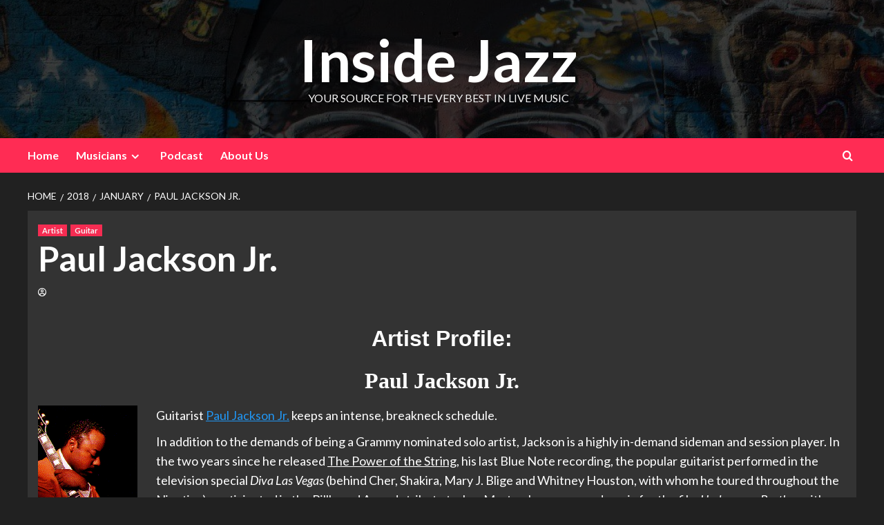

--- FILE ---
content_type: text/html; charset=UTF-8
request_url: https://insidejazz.com/2018/01/paul-jackson-jr/
body_size: 71528
content:
<!doctype html>
<html lang="en-US">
<head>
    <meta charset="UTF-8">
    <meta name="viewport" content="width=device-width, initial-scale=1">
    <link rel="profile" href="https://gmpg.org/xfn/11">

    <!-- Manifest added by SuperPWA - Progressive Web Apps Plugin For WordPress -->
<link rel="manifest" href="/superpwa-manifest.json">
<meta name="theme-color" content="#D5E0EB">
<!-- / SuperPWA.com -->
<title>Paul Jackson Jr. &#8211; Inside Jazz</title>
<meta name='robots' content='max-image-preview:large' />
<link rel='preload' href='https://fonts.googleapis.com/css?family=Source%2BSans%2BPro%3A400%2C700%7CLato%3A400%2C700&#038;subset=latin&#038;display=swap' as='style' onload="this.onload=null;this.rel='stylesheet'" type='text/css' media='all' crossorigin='anonymous'>
<link rel='preconnect' href='https://fonts.googleapis.com' crossorigin='anonymous'>
<link rel='preconnect' href='https://fonts.gstatic.com' crossorigin='anonymous'>
<link rel='dns-prefetch' href='//fonts.googleapis.com' />
<link rel='preconnect' href='https://fonts.googleapis.com' />
<link rel='preconnect' href='https://fonts.gstatic.com' />
<link rel="alternate" type="application/rss+xml" title="Inside Jazz &raquo; Feed" href="https://insidejazz.com/feed/" />
<link rel="alternate" type="application/rss+xml" title="Inside Jazz &raquo; Comments Feed" href="https://insidejazz.com/comments/feed/" />
<link rel="alternate" title="oEmbed (JSON)" type="application/json+oembed" href="https://insidejazz.com/wp-json/oembed/1.0/embed?url=https%3A%2F%2Finsidejazz.com%2F2018%2F01%2Fpaul-jackson-jr%2F" />
<link rel="alternate" title="oEmbed (XML)" type="text/xml+oembed" href="https://insidejazz.com/wp-json/oembed/1.0/embed?url=https%3A%2F%2Finsidejazz.com%2F2018%2F01%2Fpaul-jackson-jr%2F&#038;format=xml" />
<style id='wp-img-auto-sizes-contain-inline-css' type='text/css'>
img:is([sizes=auto i],[sizes^="auto," i]){contain-intrinsic-size:3000px 1500px}
/*# sourceURL=wp-img-auto-sizes-contain-inline-css */
</style>
<link rel='stylesheet' id='pt-cv-public-style-css' href='https://insidejazz.com/wp-content/plugins/content-views-query-and-display-post-page/public/assets/css/cv.css?ver=4.2.1' type='text/css' media='all' />
<style id='wp-emoji-styles-inline-css' type='text/css'>

	img.wp-smiley, img.emoji {
		display: inline !important;
		border: none !important;
		box-shadow: none !important;
		height: 1em !important;
		width: 1em !important;
		margin: 0 0.07em !important;
		vertical-align: -0.1em !important;
		background: none !important;
		padding: 0 !important;
	}
/*# sourceURL=wp-emoji-styles-inline-css */
</style>
<style id='wp-block-library-inline-css' type='text/css'>
:root{--wp-block-synced-color:#7a00df;--wp-block-synced-color--rgb:122,0,223;--wp-bound-block-color:var(--wp-block-synced-color);--wp-editor-canvas-background:#ddd;--wp-admin-theme-color:#007cba;--wp-admin-theme-color--rgb:0,124,186;--wp-admin-theme-color-darker-10:#006ba1;--wp-admin-theme-color-darker-10--rgb:0,107,160.5;--wp-admin-theme-color-darker-20:#005a87;--wp-admin-theme-color-darker-20--rgb:0,90,135;--wp-admin-border-width-focus:2px}@media (min-resolution:192dpi){:root{--wp-admin-border-width-focus:1.5px}}.wp-element-button{cursor:pointer}:root .has-very-light-gray-background-color{background-color:#eee}:root .has-very-dark-gray-background-color{background-color:#313131}:root .has-very-light-gray-color{color:#eee}:root .has-very-dark-gray-color{color:#313131}:root .has-vivid-green-cyan-to-vivid-cyan-blue-gradient-background{background:linear-gradient(135deg,#00d084,#0693e3)}:root .has-purple-crush-gradient-background{background:linear-gradient(135deg,#34e2e4,#4721fb 50%,#ab1dfe)}:root .has-hazy-dawn-gradient-background{background:linear-gradient(135deg,#faaca8,#dad0ec)}:root .has-subdued-olive-gradient-background{background:linear-gradient(135deg,#fafae1,#67a671)}:root .has-atomic-cream-gradient-background{background:linear-gradient(135deg,#fdd79a,#004a59)}:root .has-nightshade-gradient-background{background:linear-gradient(135deg,#330968,#31cdcf)}:root .has-midnight-gradient-background{background:linear-gradient(135deg,#020381,#2874fc)}:root{--wp--preset--font-size--normal:16px;--wp--preset--font-size--huge:42px}.has-regular-font-size{font-size:1em}.has-larger-font-size{font-size:2.625em}.has-normal-font-size{font-size:var(--wp--preset--font-size--normal)}.has-huge-font-size{font-size:var(--wp--preset--font-size--huge)}.has-text-align-center{text-align:center}.has-text-align-left{text-align:left}.has-text-align-right{text-align:right}.has-fit-text{white-space:nowrap!important}#end-resizable-editor-section{display:none}.aligncenter{clear:both}.items-justified-left{justify-content:flex-start}.items-justified-center{justify-content:center}.items-justified-right{justify-content:flex-end}.items-justified-space-between{justify-content:space-between}.screen-reader-text{border:0;clip-path:inset(50%);height:1px;margin:-1px;overflow:hidden;padding:0;position:absolute;width:1px;word-wrap:normal!important}.screen-reader-text:focus{background-color:#ddd;clip-path:none;color:#444;display:block;font-size:1em;height:auto;left:5px;line-height:normal;padding:15px 23px 14px;text-decoration:none;top:5px;width:auto;z-index:100000}html :where(.has-border-color){border-style:solid}html :where([style*=border-top-color]){border-top-style:solid}html :where([style*=border-right-color]){border-right-style:solid}html :where([style*=border-bottom-color]){border-bottom-style:solid}html :where([style*=border-left-color]){border-left-style:solid}html :where([style*=border-width]){border-style:solid}html :where([style*=border-top-width]){border-top-style:solid}html :where([style*=border-right-width]){border-right-style:solid}html :where([style*=border-bottom-width]){border-bottom-style:solid}html :where([style*=border-left-width]){border-left-style:solid}html :where(img[class*=wp-image-]){height:auto;max-width:100%}:where(figure){margin:0 0 1em}html :where(.is-position-sticky){--wp-admin--admin-bar--position-offset:var(--wp-admin--admin-bar--height,0px)}@media screen and (max-width:600px){html :where(.is-position-sticky){--wp-admin--admin-bar--position-offset:0px}}

/*# sourceURL=wp-block-library-inline-css */
</style><style id='global-styles-inline-css' type='text/css'>
:root{--wp--preset--aspect-ratio--square: 1;--wp--preset--aspect-ratio--4-3: 4/3;--wp--preset--aspect-ratio--3-4: 3/4;--wp--preset--aspect-ratio--3-2: 3/2;--wp--preset--aspect-ratio--2-3: 2/3;--wp--preset--aspect-ratio--16-9: 16/9;--wp--preset--aspect-ratio--9-16: 9/16;--wp--preset--color--black: #000000;--wp--preset--color--cyan-bluish-gray: #abb8c3;--wp--preset--color--white: #ffffff;--wp--preset--color--pale-pink: #f78da7;--wp--preset--color--vivid-red: #cf2e2e;--wp--preset--color--luminous-vivid-orange: #ff6900;--wp--preset--color--luminous-vivid-amber: #fcb900;--wp--preset--color--light-green-cyan: #7bdcb5;--wp--preset--color--vivid-green-cyan: #00d084;--wp--preset--color--pale-cyan-blue: #8ed1fc;--wp--preset--color--vivid-cyan-blue: #0693e3;--wp--preset--color--vivid-purple: #9b51e0;--wp--preset--gradient--vivid-cyan-blue-to-vivid-purple: linear-gradient(135deg,rgb(6,147,227) 0%,rgb(155,81,224) 100%);--wp--preset--gradient--light-green-cyan-to-vivid-green-cyan: linear-gradient(135deg,rgb(122,220,180) 0%,rgb(0,208,130) 100%);--wp--preset--gradient--luminous-vivid-amber-to-luminous-vivid-orange: linear-gradient(135deg,rgb(252,185,0) 0%,rgb(255,105,0) 100%);--wp--preset--gradient--luminous-vivid-orange-to-vivid-red: linear-gradient(135deg,rgb(255,105,0) 0%,rgb(207,46,46) 100%);--wp--preset--gradient--very-light-gray-to-cyan-bluish-gray: linear-gradient(135deg,rgb(238,238,238) 0%,rgb(169,184,195) 100%);--wp--preset--gradient--cool-to-warm-spectrum: linear-gradient(135deg,rgb(74,234,220) 0%,rgb(151,120,209) 20%,rgb(207,42,186) 40%,rgb(238,44,130) 60%,rgb(251,105,98) 80%,rgb(254,248,76) 100%);--wp--preset--gradient--blush-light-purple: linear-gradient(135deg,rgb(255,206,236) 0%,rgb(152,150,240) 100%);--wp--preset--gradient--blush-bordeaux: linear-gradient(135deg,rgb(254,205,165) 0%,rgb(254,45,45) 50%,rgb(107,0,62) 100%);--wp--preset--gradient--luminous-dusk: linear-gradient(135deg,rgb(255,203,112) 0%,rgb(199,81,192) 50%,rgb(65,88,208) 100%);--wp--preset--gradient--pale-ocean: linear-gradient(135deg,rgb(255,245,203) 0%,rgb(182,227,212) 50%,rgb(51,167,181) 100%);--wp--preset--gradient--electric-grass: linear-gradient(135deg,rgb(202,248,128) 0%,rgb(113,206,126) 100%);--wp--preset--gradient--midnight: linear-gradient(135deg,rgb(2,3,129) 0%,rgb(40,116,252) 100%);--wp--preset--font-size--small: 13px;--wp--preset--font-size--medium: 20px;--wp--preset--font-size--large: 36px;--wp--preset--font-size--x-large: 42px;--wp--preset--spacing--20: 0.44rem;--wp--preset--spacing--30: 0.67rem;--wp--preset--spacing--40: 1rem;--wp--preset--spacing--50: 1.5rem;--wp--preset--spacing--60: 2.25rem;--wp--preset--spacing--70: 3.38rem;--wp--preset--spacing--80: 5.06rem;--wp--preset--shadow--natural: 6px 6px 9px rgba(0, 0, 0, 0.2);--wp--preset--shadow--deep: 12px 12px 50px rgba(0, 0, 0, 0.4);--wp--preset--shadow--sharp: 6px 6px 0px rgba(0, 0, 0, 0.2);--wp--preset--shadow--outlined: 6px 6px 0px -3px rgb(255, 255, 255), 6px 6px rgb(0, 0, 0);--wp--preset--shadow--crisp: 6px 6px 0px rgb(0, 0, 0);}:root { --wp--style--global--content-size: 800px;--wp--style--global--wide-size: 1200px; }:where(body) { margin: 0; }.wp-site-blocks > .alignleft { float: left; margin-right: 2em; }.wp-site-blocks > .alignright { float: right; margin-left: 2em; }.wp-site-blocks > .aligncenter { justify-content: center; margin-left: auto; margin-right: auto; }:where(.wp-site-blocks) > * { margin-block-start: 24px; margin-block-end: 0; }:where(.wp-site-blocks) > :first-child { margin-block-start: 0; }:where(.wp-site-blocks) > :last-child { margin-block-end: 0; }:root { --wp--style--block-gap: 24px; }:root :where(.is-layout-flow) > :first-child{margin-block-start: 0;}:root :where(.is-layout-flow) > :last-child{margin-block-end: 0;}:root :where(.is-layout-flow) > *{margin-block-start: 24px;margin-block-end: 0;}:root :where(.is-layout-constrained) > :first-child{margin-block-start: 0;}:root :where(.is-layout-constrained) > :last-child{margin-block-end: 0;}:root :where(.is-layout-constrained) > *{margin-block-start: 24px;margin-block-end: 0;}:root :where(.is-layout-flex){gap: 24px;}:root :where(.is-layout-grid){gap: 24px;}.is-layout-flow > .alignleft{float: left;margin-inline-start: 0;margin-inline-end: 2em;}.is-layout-flow > .alignright{float: right;margin-inline-start: 2em;margin-inline-end: 0;}.is-layout-flow > .aligncenter{margin-left: auto !important;margin-right: auto !important;}.is-layout-constrained > .alignleft{float: left;margin-inline-start: 0;margin-inline-end: 2em;}.is-layout-constrained > .alignright{float: right;margin-inline-start: 2em;margin-inline-end: 0;}.is-layout-constrained > .aligncenter{margin-left: auto !important;margin-right: auto !important;}.is-layout-constrained > :where(:not(.alignleft):not(.alignright):not(.alignfull)){max-width: var(--wp--style--global--content-size);margin-left: auto !important;margin-right: auto !important;}.is-layout-constrained > .alignwide{max-width: var(--wp--style--global--wide-size);}body .is-layout-flex{display: flex;}.is-layout-flex{flex-wrap: wrap;align-items: center;}.is-layout-flex > :is(*, div){margin: 0;}body .is-layout-grid{display: grid;}.is-layout-grid > :is(*, div){margin: 0;}body{padding-top: 0px;padding-right: 0px;padding-bottom: 0px;padding-left: 0px;}a:where(:not(.wp-element-button)){text-decoration: none;}:root :where(.wp-element-button, .wp-block-button__link){background-color: #32373c;border-radius: 0;border-width: 0;color: #fff;font-family: inherit;font-size: inherit;font-style: inherit;font-weight: inherit;letter-spacing: inherit;line-height: inherit;padding-top: calc(0.667em + 2px);padding-right: calc(1.333em + 2px);padding-bottom: calc(0.667em + 2px);padding-left: calc(1.333em + 2px);text-decoration: none;text-transform: inherit;}.has-black-color{color: var(--wp--preset--color--black) !important;}.has-cyan-bluish-gray-color{color: var(--wp--preset--color--cyan-bluish-gray) !important;}.has-white-color{color: var(--wp--preset--color--white) !important;}.has-pale-pink-color{color: var(--wp--preset--color--pale-pink) !important;}.has-vivid-red-color{color: var(--wp--preset--color--vivid-red) !important;}.has-luminous-vivid-orange-color{color: var(--wp--preset--color--luminous-vivid-orange) !important;}.has-luminous-vivid-amber-color{color: var(--wp--preset--color--luminous-vivid-amber) !important;}.has-light-green-cyan-color{color: var(--wp--preset--color--light-green-cyan) !important;}.has-vivid-green-cyan-color{color: var(--wp--preset--color--vivid-green-cyan) !important;}.has-pale-cyan-blue-color{color: var(--wp--preset--color--pale-cyan-blue) !important;}.has-vivid-cyan-blue-color{color: var(--wp--preset--color--vivid-cyan-blue) !important;}.has-vivid-purple-color{color: var(--wp--preset--color--vivid-purple) !important;}.has-black-background-color{background-color: var(--wp--preset--color--black) !important;}.has-cyan-bluish-gray-background-color{background-color: var(--wp--preset--color--cyan-bluish-gray) !important;}.has-white-background-color{background-color: var(--wp--preset--color--white) !important;}.has-pale-pink-background-color{background-color: var(--wp--preset--color--pale-pink) !important;}.has-vivid-red-background-color{background-color: var(--wp--preset--color--vivid-red) !important;}.has-luminous-vivid-orange-background-color{background-color: var(--wp--preset--color--luminous-vivid-orange) !important;}.has-luminous-vivid-amber-background-color{background-color: var(--wp--preset--color--luminous-vivid-amber) !important;}.has-light-green-cyan-background-color{background-color: var(--wp--preset--color--light-green-cyan) !important;}.has-vivid-green-cyan-background-color{background-color: var(--wp--preset--color--vivid-green-cyan) !important;}.has-pale-cyan-blue-background-color{background-color: var(--wp--preset--color--pale-cyan-blue) !important;}.has-vivid-cyan-blue-background-color{background-color: var(--wp--preset--color--vivid-cyan-blue) !important;}.has-vivid-purple-background-color{background-color: var(--wp--preset--color--vivid-purple) !important;}.has-black-border-color{border-color: var(--wp--preset--color--black) !important;}.has-cyan-bluish-gray-border-color{border-color: var(--wp--preset--color--cyan-bluish-gray) !important;}.has-white-border-color{border-color: var(--wp--preset--color--white) !important;}.has-pale-pink-border-color{border-color: var(--wp--preset--color--pale-pink) !important;}.has-vivid-red-border-color{border-color: var(--wp--preset--color--vivid-red) !important;}.has-luminous-vivid-orange-border-color{border-color: var(--wp--preset--color--luminous-vivid-orange) !important;}.has-luminous-vivid-amber-border-color{border-color: var(--wp--preset--color--luminous-vivid-amber) !important;}.has-light-green-cyan-border-color{border-color: var(--wp--preset--color--light-green-cyan) !important;}.has-vivid-green-cyan-border-color{border-color: var(--wp--preset--color--vivid-green-cyan) !important;}.has-pale-cyan-blue-border-color{border-color: var(--wp--preset--color--pale-cyan-blue) !important;}.has-vivid-cyan-blue-border-color{border-color: var(--wp--preset--color--vivid-cyan-blue) !important;}.has-vivid-purple-border-color{border-color: var(--wp--preset--color--vivid-purple) !important;}.has-vivid-cyan-blue-to-vivid-purple-gradient-background{background: var(--wp--preset--gradient--vivid-cyan-blue-to-vivid-purple) !important;}.has-light-green-cyan-to-vivid-green-cyan-gradient-background{background: var(--wp--preset--gradient--light-green-cyan-to-vivid-green-cyan) !important;}.has-luminous-vivid-amber-to-luminous-vivid-orange-gradient-background{background: var(--wp--preset--gradient--luminous-vivid-amber-to-luminous-vivid-orange) !important;}.has-luminous-vivid-orange-to-vivid-red-gradient-background{background: var(--wp--preset--gradient--luminous-vivid-orange-to-vivid-red) !important;}.has-very-light-gray-to-cyan-bluish-gray-gradient-background{background: var(--wp--preset--gradient--very-light-gray-to-cyan-bluish-gray) !important;}.has-cool-to-warm-spectrum-gradient-background{background: var(--wp--preset--gradient--cool-to-warm-spectrum) !important;}.has-blush-light-purple-gradient-background{background: var(--wp--preset--gradient--blush-light-purple) !important;}.has-blush-bordeaux-gradient-background{background: var(--wp--preset--gradient--blush-bordeaux) !important;}.has-luminous-dusk-gradient-background{background: var(--wp--preset--gradient--luminous-dusk) !important;}.has-pale-ocean-gradient-background{background: var(--wp--preset--gradient--pale-ocean) !important;}.has-electric-grass-gradient-background{background: var(--wp--preset--gradient--electric-grass) !important;}.has-midnight-gradient-background{background: var(--wp--preset--gradient--midnight) !important;}.has-small-font-size{font-size: var(--wp--preset--font-size--small) !important;}.has-medium-font-size{font-size: var(--wp--preset--font-size--medium) !important;}.has-large-font-size{font-size: var(--wp--preset--font-size--large) !important;}.has-x-large-font-size{font-size: var(--wp--preset--font-size--x-large) !important;}
/*# sourceURL=global-styles-inline-css */
</style>

<link rel='stylesheet' id='wpsm_ac-font-awesome-front-css' href='https://insidejazz.com/wp-content/plugins/responsive-accordion-and-collapse/css/font-awesome/css/font-awesome.min.css?ver=20c175d364cdc79c129b9d663d7b9704' type='text/css' media='all' />
<link rel='stylesheet' id='wpsm_ac_bootstrap-front-css' href='https://insidejazz.com/wp-content/plugins/responsive-accordion-and-collapse/css/bootstrap-front.css?ver=20c175d364cdc79c129b9d663d7b9704' type='text/css' media='all' />
<link rel='stylesheet' id='newsback-google-fonts-css' href='https://fonts.googleapis.com/css?family=Lato:400,300,400italic,900,700' type='text/css' media='all' />
<link rel='stylesheet' id='bootstrap-css' href='https://insidejazz.com/wp-content/themes/covernews/assets/bootstrap/css/bootstrap.min.css?ver=20c175d364cdc79c129b9d663d7b9704' type='text/css' media='all' />
<link rel='stylesheet' id='covernews-style-css' href='https://insidejazz.com/wp-content/themes/covernews/style.css?ver=20c175d364cdc79c129b9d663d7b9704' type='text/css' media='all' />
<link rel='stylesheet' id='newsback-css' href='https://insidejazz.com/wp-content/themes/newsback/style.css?ver=1.0.3' type='text/css' media='all' />
<link rel='stylesheet' id='covernews-google-fonts-css' href='https://fonts.googleapis.com/css?family=Source%2BSans%2BPro%3A400%2C700%7CLato%3A400%2C700&#038;subset=latin&#038;display=swap' type='text/css' media='all' />
<link rel='stylesheet' id='covernews-icons-css' href='https://insidejazz.com/wp-content/themes/covernews/assets/icons/style.css?ver=20c175d364cdc79c129b9d663d7b9704' type='text/css' media='all' />
<script type="text/javascript" src="https://insidejazz.com/wp-includes/js/jquery/jquery.min.js?ver=3.7.1" id="jquery-core-js"></script>
<script type="text/javascript" src="https://insidejazz.com/wp-includes/js/jquery/jquery-migrate.min.js?ver=3.4.1" id="jquery-migrate-js"></script>
<link rel="https://api.w.org/" href="https://insidejazz.com/wp-json/" /><link rel="alternate" title="JSON" type="application/json" href="https://insidejazz.com/wp-json/wp/v2/posts/1663" /><link rel="canonical" href="https://insidejazz.com/2018/01/paul-jackson-jr/" />

<link rel="alternate" type="application/rss+xml" title="Podcast RSS feed" href="https://insidejazz.com/feed/podcast" />

		<script>
			var jabvfcr = {
				selector: "DIV.site-info &gt; DIV.container &gt; DIV.row &gt; DIV.col-sm-12",
				manipulation: "replaceWith",
				html: 'Copyright © 2023 All rights reserved.'
			};
		</script>
		<style>/* CSS added by WP Meta and Date Remover*/.entry-meta {display:none !important;}
	.home .entry-meta { display: none; }
	.entry-footer {display:none !important;}
	.home .entry-footer { display: none; }</style><link rel="preload" href="https://insidejazz.com/wp-content/themes/newsback/assets/img/default-header-image.jpeg" as="image">        <style type="text/css">
                        .site-title a,
            .site-header .site-branding .site-title a:visited,
            .site-header .site-branding .site-title a:hover,
            .site-description {
                color: #f3f3f3            }

            body.aft-dark-mode .site-title a,
      body.aft-dark-mode .site-header .site-branding .site-title a:visited,
      body.aft-dark-mode .site-header .site-branding .site-title a:hover,
      body.aft-dark-mode .site-description {
        color: #ffffff;
      }

            .site-branding .site-title {
                font-size: 84px;
            }

            @media only screen and (max-width: 640px) {
                .header-layout-3 .site-header .site-branding .site-title,
                .site-branding .site-title {
                    font-size: 60px;

                }
              }   

           @media only screen and (max-width: 375px) {
               .header-layout-3 .site-header .site-branding .site-title,
               .site-branding .site-title {
                        font-size: 50px;

                    }
                }
                
                    .elementor-template-full-width .elementor-section.elementor-section-full_width > .elementor-container,
        .elementor-template-full-width .elementor-section.elementor-section-boxed > .elementor-container{
            max-width: 1200px;
        }
        @media (min-width: 1600px){
            .elementor-template-full-width .elementor-section.elementor-section-full_width > .elementor-container,
            .elementor-template-full-width .elementor-section.elementor-section-boxed > .elementor-container{
                max-width: 1600px;
            }
        }
        
        .align-content-left .elementor-section-stretched,
        .align-content-right .elementor-section-stretched {
            max-width: 100%;
            left: 0 !important;
        }


        </style>
        <link rel="icon" href="https://insidejazz.com/wp-content/uploads/2018/04/Baker-logo-150x82.png" sizes="32x32" />
<link rel="icon" href="https://insidejazz.com/wp-content/uploads/2018/04/Baker-logo.png" sizes="192x192" />
<link rel="apple-touch-icon" href="https://insidejazz.com/wp-content/uploads/2018/04/Baker-logo.png" />
<meta name="msapplication-TileImage" content="https://insidejazz.com/wp-content/uploads/2018/04/Baker-logo.png" />
</head>

<body data-rsssl=1 class="wp-singular post-template-default single single-post postid-1663 single-format-standard wp-embed-responsive wp-theme-covernews wp-child-theme-newsback default-content-layout archive-layout-grid scrollup-sticky-header aft-sticky-header aft-sticky-sidebar dark aft-container-default aft-main-banner-slider-editors-picks-trending single-content-mode-default header-image-default full-width-content">


<div id="page" class="site">
    <a class="skip-link screen-reader-text" href="#content">Skip to content</a>

<div class="header-layout-3">
            <div class="top-masthead">

            <div class="container">
                <div class="row">
                                                        </div>
            </div>
        </div> <!--    Topbar Ends-->
        <header id="masthead" class="site-header">
                <div class="masthead-banner data-bg" data-background="https://insidejazz.com/wp-content/themes/newsback/assets/img/default-header-image.jpeg">
            <div class="container">
                <div class="row">
                    <div class="col-md-12">
                        <div class="site-branding">
                                                            <p class="site-title font-family-1">
                                    <a href="https://insidejazz.com/" rel="home">Inside Jazz</a>
                                </p>
                            
                                                            <p class="site-description">Your Source for the Very Best in Live Music</p>
                                                    </div>
                    </div>
                    <div class="col-md-12">
                                            </div>
                </div>
            </div>
        </div>
        <nav id="site-navigation" class="main-navigation">
            <div class="container">
                <div class="row">
                    <div class="kol-12">
                        <div class="navigation-container">
                            <div class="main-navigation-container-items-wrapper">
                                <span class="toggle-menu" aria-controls="primary-menu" aria-expanded="false">
                                    <a href="javascript:void(0)" class="aft-void-menu">
                                        <span class="screen-reader-text">Primary Menu</span>
                                        <i class="ham"></i>
                                    </a>
                                </span>
                                <span class="af-mobile-site-title-wrap">
                                                                        <p class="site-title font-family-1">
                                        <a href="https://insidejazz.com/" rel="home">Inside Jazz</a>
                                    </p>
                                </span>
                                <div class="menu main-menu"><ul id="primary-menu" class="menu"><li id="menu-item-483" class="menu-item menu-item-type-custom menu-item-object-custom menu-item-483"><a href="https://www.insidejazz.com/">Home</a></li>
<li id="menu-item-1131" class="menu-item menu-item-type-post_type menu-item-object-page menu-item-has-children menu-item-1131"><a href="https://insidejazz.com/musicians/">Musicians</a>
<ul class="sub-menu">
	<li id="menu-item-1264" class="menu-item menu-item-type-post_type menu-item-object-page menu-item-1264"><a href="https://insidejazz.com/accordian/">Accordian</a></li>
	<li id="menu-item-1260" class="menu-item menu-item-type-post_type menu-item-object-page menu-item-1260"><a href="https://insidejazz.com/bass-2/">Bass</a></li>
	<li id="menu-item-1295" class="menu-item menu-item-type-post_type menu-item-object-page menu-item-1295"><a href="https://insidejazz.com/drums/">Drums</a></li>
	<li id="menu-item-1261" class="menu-item menu-item-type-post_type menu-item-object-page menu-item-1261"><a href="https://insidejazz.com/flute/">Flute</a></li>
	<li id="menu-item-1257" class="menu-item menu-item-type-post_type menu-item-object-page menu-item-1257"><a href="https://insidejazz.com/guitar/">Guitar</a></li>
	<li id="menu-item-1262" class="menu-item menu-item-type-post_type menu-item-object-page menu-item-1262"><a href="https://insidejazz.com/harmonica/">Harmonica</a></li>
	<li id="menu-item-1292" class="menu-item menu-item-type-post_type menu-item-object-page menu-item-1292"><a href="https://insidejazz.com/keyboard/">Keyboard</a></li>
	<li id="menu-item-1290" class="menu-item menu-item-type-post_type menu-item-object-page menu-item-1290"><a href="https://insidejazz.com/percussion/">Percussion</a></li>
	<li id="menu-item-1258" class="menu-item menu-item-type-post_type menu-item-object-page menu-item-1258"><a href="https://insidejazz.com/piano/">Piano</a></li>
	<li id="menu-item-1294" class="menu-item menu-item-type-post_type menu-item-object-page menu-item-1294"><a href="https://insidejazz.com/sax/">Sax</a></li>
	<li id="menu-item-1289" class="menu-item menu-item-type-post_type menu-item-object-page menu-item-1289"><a href="https://insidejazz.com/trombone/">Trombone</a></li>
	<li id="menu-item-1293" class="menu-item menu-item-type-post_type menu-item-object-page menu-item-1293"><a href="https://insidejazz.com/trumpet/">Trumpet</a></li>
	<li id="menu-item-1263" class="menu-item menu-item-type-post_type menu-item-object-page menu-item-1263"><a href="https://insidejazz.com/vibes/">Vibes</a></li>
	<li id="menu-item-1259" class="menu-item menu-item-type-post_type menu-item-object-page menu-item-1259"><a href="https://insidejazz.com/violin/">Violin</a></li>
	<li id="menu-item-1291" class="menu-item menu-item-type-post_type menu-item-object-page menu-item-1291"><a href="https://insidejazz.com/vocalist/">Vocalist</a></li>
</ul>
</li>
<li id="menu-item-10240" class="menu-item menu-item-type-post_type menu-item-object-page menu-item-10240"><a href="https://insidejazz.com/podcast/">Podcast</a></li>
<li id="menu-item-1128" class="menu-item menu-item-type-post_type menu-item-object-page menu-item-1128"><a href="https://insidejazz.com/about-us/">About Us</a></li>
</ul></div>                            </div>
                            <div class="cart-search">

                                <div class="af-search-wrap">
                                    <div class="search-overlay">
                                        <a href="#" title="Search" class="search-icon">
                                            <i class="fa fa-search"></i>
                                        </a>
                                        <div class="af-search-form">
                                            <form role="search" method="get" class="search-form" action="https://insidejazz.com/">
				<label>
					<span class="screen-reader-text">Search for:</span>
					<input type="search" class="search-field" placeholder="Search &hellip;" value="" name="s" />
				</label>
				<input type="submit" class="search-submit" value="Search" />
			</form>                                        </div>
                                    </div>
                                </div>
                            </div>


                        </div>
                    </div>
                </div>
            </div>
        </nav>
    </header>


</div>



    <div id="content" class="container">
    <div class="em-breadcrumbs font-family-1 covernews-breadcrumbs">
      <div class="row">
        <div role="navigation" aria-label="Breadcrumbs" class="breadcrumb-trail breadcrumbs" itemprop="breadcrumb"><ul class="trail-items" itemscope itemtype="http://schema.org/BreadcrumbList"><meta name="numberOfItems" content="4" /><meta name="itemListOrder" content="Ascending" /><li itemprop="itemListElement" itemscope itemtype="http://schema.org/ListItem" class="trail-item trail-begin"><a href="https://insidejazz.com/" rel="home" itemprop="item"><span itemprop="name">Home</span></a><meta itemprop="position" content="1" /></li><li itemprop="itemListElement" itemscope itemtype="http://schema.org/ListItem" class="trail-item"><a href="https://insidejazz.com/2018/" itemprop="item"><span itemprop="name">2018</span></a><meta itemprop="position" content="2" /></li><li itemprop="itemListElement" itemscope itemtype="http://schema.org/ListItem" class="trail-item"><a href="https://insidejazz.com/2018/01/" itemprop="item"><span itemprop="name">January</span></a><meta itemprop="position" content="3" /></li><li itemprop="itemListElement" itemscope itemtype="http://schema.org/ListItem" class="trail-item trail-end"><a href="https://insidejazz.com/2018/01/paul-jackson-jr/" itemprop="item"><span itemprop="name">Paul Jackson Jr.</span></a><meta itemprop="position" content="4" /></li></ul></div>      </div>
    </div>
        <div class="section-block-upper row">
                <div id="primary" class="content-area">
                    <main id="main" class="site-main">

                                                    <article id="post-1663" class="af-single-article post-1663 post type-post status-publish format-standard has-post-thumbnail hentry category-artist category-guitar">
                                <div class="entry-content-wrap">
                                    <header class="entry-header">

    <div class="header-details-wrapper">
        <div class="entry-header-details">
                            <div class="figure-categories figure-categories-bg">
                                        <ul class="cat-links"><li class="meta-category">
                             <a class="covernews-categories category-color-1"
                            href="https://insidejazz.com/category/artist/" 
                            aria-label="View all posts in Artist"> 
                                 Artist
                             </a>
                        </li><li class="meta-category">
                             <a class="covernews-categories category-color-1"
                            href="https://insidejazz.com/category/guitar/" 
                            aria-label="View all posts in Guitar"> 
                                 Guitar
                             </a>
                        </li></ul>                </div>
                        <h1 class="entry-title">Paul Jackson Jr.</h1>
            
                
    <span class="author-links">

      
        <span class="item-metadata posts-author">
          <i class="far fa-user-circle"></i>
                          <a href="https://insidejazz.com/author/py7sy9auaxue/">
                                    </a>
               </span>
                      </span>
                

                    </div>
    </div>

    </header><!-- .entry-header -->                                    

    <div class="entry-content">
        <p style="text-align: center;"><b><span style="font-family: Arial,Helvetica,sans-serif; font-size: xx-large;">Artist Profile:</span></b></p>
<p style="text-align: center;"><b><span style="font-family: Wide Latin; font-size: xx-large;">Paul Jackson Jr.</span></b></p>
<p><img decoding="async" class="size-full wp-image-2317 alignleft" src="https://www.insidejazz.com/wp-content/uploads/2016/05/paul_jackson_jr_1.gif" alt="paul_jackson_jr_1" width="144" height="302" />Guitarist <a href="http://www.pauljacksonjr.com/">Paul Jackson Jr.</a> keeps an intense, breakneck schedule.</p>
<p>In addition to the demands of being a Grammy nominated solo artist, Jackson is a highly in-demand sideman and session player. In the two years since he released <u>The Power of the String</u>, his last Blue Note recording, the popular guitarist performed in the television special <em>Diva Las Vegas</em> (behind Cher, Shakira, Mary J. Blige and Whitney Houston, with whom he toured throughout the Nineties), participated in the Billboard Awards tribute to Jam Master Jay, composed music for the film <em>Undercover Brother</em> with Stanley Clarke, and contributed to the TV hit <em>Cedric the Entertainer</em>.</p>
<p>In the midst of all that activity, the deeply spiritual Jackson continues to seek quiet time in which to listen to the “still small voice” of God. Those moments played a key role in the creation of his sixth solo album, so it was only “super” natural that he titled the extraordinary project, <u>Still Small Voice</u>. <img fetchpriority="high" decoding="async" class=" wp-image-2318 alignright" src="https://www.insidejazz.com/wp-content/uploads/2016/05/paul_jackson_jr_2.jpg" alt="paul_jackson_jr_2" width="406" height="305" /></p>
<p>A great benefit of being on the short list of top-flight versatile session and live performance musicians is forging relationships with the best producers and performers in his chosen genres. His 1996 classic <u>Never Alone/Duets</u> featured high profile collaborations with legendary pals Kirk Whalum, Joe Sample, Jeff Lorber, Earl Klugh, Ray Parker Jr. and Gerald Albright, while <u>The Power of the String</u> included guest spots by Boney James, Mervyn Warren and Patrice Rushen.</p>
<p>While majoring in music at USC, Jackson—who got his first guitar at nine, started playing seriously at 12 and decided to be a professional musician at 15—met noted jazz pianist and pop singer Patrice Rushen, who became a mentor and introduced the young guitarist to many musicians who would later hire him. “Success as a studio musician comes from knowing that your number one priority is making the artist happy and developing a reputation for giving those who hire you what they want,” he says.</p>
<p>“I still practice and love all the late nights and early mornings in the studio, trying to get things just right on my own projects and those of the artists who hire me. I keep all that balanced with my faith journey, and every so often will turn off the mix of be-bop and oldies I keep in the car and just drive in silence…listening once again for that still small voice. God will speak to you if you allow yourself to turn down the volume.”</p>
                    <div class="post-item-metadata entry-meta">
                            </div>
               
        
	<nav class="navigation post-navigation" aria-label="Post navigation">
		<h2 class="screen-reader-text">Post navigation</h2>
		<div class="nav-links"><div class="nav-previous"><a href="https://insidejazz.com/2018/01/paul-kikuchi/" rel="prev">Previous: <span class="em-post-navigation nav-title">Paul Kikuchi</span></a></div><div class="nav-next"><a href="https://insidejazz.com/2018/01/patti-austin/" rel="next">Next: <span class="em-post-navigation nav-title">Patti Austin</span></a></div></div>
	</nav>            </div><!-- .entry-content -->


                                </div>
                                
<div class="promotionspace enable-promotionspace">
  <div class="em-reated-posts  col-ten">
    <div class="row">
                <h3 class="related-title">
            More Stories          </h3>
                <div class="row">
                      <div class="col-sm-4 latest-posts-grid" data-mh="latest-posts-grid">
              <div class="spotlight-post">
                <figure class="categorised-article inside-img">
                  <div class="categorised-article-wrapper">
                    <div class="data-bg-hover data-bg-categorised read-bg-img">
                      <a href="https://insidejazz.com/2024/10/edwin-livingston/"
                        aria-label="Edwin Livingston">
                        <img width="300" height="227" src="https://insidejazz.com/wp-content/uploads/2024/10/Edwin-Livingston-300x227.jpg" class="attachment-medium size-medium wp-post-image" alt="Edwin Livingston" decoding="async" srcset="https://insidejazz.com/wp-content/uploads/2024/10/Edwin-Livingston-300x227.jpg 300w, https://insidejazz.com/wp-content/uploads/2024/10/Edwin-Livingston.jpg 342w" sizes="(max-width: 300px) 100vw, 300px" loading="lazy" />                      </a>
                    </div>
                  </div>
                                    <div class="figure-categories figure-categories-bg">

                    <ul class="cat-links"><li class="meta-category">
                             <a class="covernews-categories category-color-1"
                            href="https://insidejazz.com/category/artist/" 
                            aria-label="View all posts in Artist"> 
                                 Artist
                             </a>
                        </li><li class="meta-category">
                             <a class="covernews-categories category-color-1"
                            href="https://insidejazz.com/category/bass/" 
                            aria-label="View all posts in Bass"> 
                                 Bass
                             </a>
                        </li></ul>                  </div>
                </figure>

                <figcaption>

                  <h3 class="article-title article-title-1">
                    <a href="https://insidejazz.com/2024/10/edwin-livingston/">
                      Edwin Livingston                    </a>
                  </h3>
                  <div class="grid-item-metadata">
                    
    <span class="author-links">

      
        <span class="item-metadata posts-author">
          <i class="far fa-user-circle"></i>
                          <a href="https://insidejazz.com/author/py7sy9auaxue/">
                                    </a>
               </span>
                      </span>
                  </div>
                </figcaption>
              </div>
            </div>
                      <div class="col-sm-4 latest-posts-grid" data-mh="latest-posts-grid">
              <div class="spotlight-post">
                <figure class="categorised-article inside-img">
                  <div class="categorised-article-wrapper">
                    <div class="data-bg-hover data-bg-categorised read-bg-img">
                      <a href="https://insidejazz.com/2018/07/jim-xavier/"
                        aria-label="Jim Xavier">
                        <img width="274" height="300" src="https://insidejazz.com/wp-content/uploads/2018/03/Jim-Xavier-274x300.jpg" class="attachment-medium size-medium wp-post-image" alt="Jim Xavier" decoding="async" loading="lazy" srcset="https://insidejazz.com/wp-content/uploads/2018/03/Jim-Xavier-274x300.jpg 274w, https://insidejazz.com/wp-content/uploads/2018/03/Jim-Xavier.jpg 387w" sizes="auto, (max-width: 274px) 100vw, 274px" />                      </a>
                    </div>
                  </div>
                                    <div class="figure-categories figure-categories-bg">

                    <ul class="cat-links"><li class="meta-category">
                             <a class="covernews-categories category-color-1"
                            href="https://insidejazz.com/category/artist/" 
                            aria-label="View all posts in Artist"> 
                                 Artist
                             </a>
                        </li><li class="meta-category">
                             <a class="covernews-categories category-color-1"
                            href="https://insidejazz.com/category/drums/" 
                            aria-label="View all posts in Drums"> 
                                 Drums
                             </a>
                        </li></ul>                  </div>
                </figure>

                <figcaption>

                  <h3 class="article-title article-title-1">
                    <a href="https://insidejazz.com/2018/07/jim-xavier/">
                      Jim Xavier                    </a>
                  </h3>
                  <div class="grid-item-metadata">
                    
    <span class="author-links">

      
        <span class="item-metadata posts-author">
          <i class="far fa-user-circle"></i>
                          <a href="https://insidejazz.com/author/py7sy9auaxue/">
                                    </a>
               </span>
                      </span>
                  </div>
                </figcaption>
              </div>
            </div>
                      <div class="col-sm-4 latest-posts-grid" data-mh="latest-posts-grid">
              <div class="spotlight-post">
                <figure class="categorised-article inside-img">
                  <div class="categorised-article-wrapper">
                    <div class="data-bg-hover data-bg-categorised read-bg-img">
                      <a href="https://insidejazz.com/2018/07/billy-joe-wiseman/"
                        aria-label="Billy Joe Wiseman">
                        <img width="277" height="300" src="https://insidejazz.com/wp-content/uploads/2018/03/Billy-Joe-Wiseman-277x300.jpg" class="attachment-medium size-medium wp-post-image" alt="Billy Joe Wiseman" decoding="async" loading="lazy" srcset="https://insidejazz.com/wp-content/uploads/2018/03/Billy-Joe-Wiseman-277x300.jpg 277w, https://insidejazz.com/wp-content/uploads/2018/03/Billy-Joe-Wiseman.jpg 346w" sizes="auto, (max-width: 277px) 100vw, 277px" />                      </a>
                    </div>
                  </div>
                                    <div class="figure-categories figure-categories-bg">

                    <ul class="cat-links"><li class="meta-category">
                             <a class="covernews-categories category-color-1"
                            href="https://insidejazz.com/category/artist/" 
                            aria-label="View all posts in Artist"> 
                                 Artist
                             </a>
                        </li><li class="meta-category">
                             <a class="covernews-categories category-color-1"
                            href="https://insidejazz.com/category/guitar/" 
                            aria-label="View all posts in Guitar"> 
                                 Guitar
                             </a>
                        </li></ul>                  </div>
                </figure>

                <figcaption>

                  <h3 class="article-title article-title-1">
                    <a href="https://insidejazz.com/2018/07/billy-joe-wiseman/">
                      Billy Joe Wiseman                    </a>
                  </h3>
                  <div class="grid-item-metadata">
                    
    <span class="author-links">

      
        <span class="item-metadata posts-author">
          <i class="far fa-user-circle"></i>
                          <a href="https://insidejazz.com/author/py7sy9auaxue/">
                                    </a>
               </span>
                      </span>
                  </div>
                </figcaption>
              </div>
            </div>
                  </div>
      
    </div>
  </div>
</div>
                                                            </article>
                        
                    </main><!-- #main -->
                </div><!-- #primary -->
                                            </div>

</div>

<div class="af-main-banner-latest-posts grid-layout">
  <div class="container">
    <div class="row">
      <div class="widget-title-section">
            <h2 class="widget-title header-after1">
      <span class="header-after ">
                You may have missed      </span>
    </h2>

      </div>
      <div class="row">
                    <div class="col-sm-15 latest-posts-grid" data-mh="latest-posts-grid">
              <div class="spotlight-post">
                <figure class="categorised-article inside-img">
                  <div class="categorised-article-wrapper">
                    <div class="data-bg-hover data-bg-categorised read-bg-img">
                      <a href="https://insidejazz.com/2024/10/edwin-livingston/"
                        aria-label="Edwin Livingston">
                        <img width="300" height="227" src="https://insidejazz.com/wp-content/uploads/2024/10/Edwin-Livingston-300x227.jpg" class="attachment-medium size-medium wp-post-image" alt="Edwin Livingston" decoding="async" loading="lazy" srcset="https://insidejazz.com/wp-content/uploads/2024/10/Edwin-Livingston-300x227.jpg 300w, https://insidejazz.com/wp-content/uploads/2024/10/Edwin-Livingston.jpg 342w" sizes="auto, (max-width: 300px) 100vw, 300px" />                      </a>
                    </div>
                  </div>
                                    <div class="figure-categories figure-categories-bg">

                    <ul class="cat-links"><li class="meta-category">
                             <a class="covernews-categories category-color-1"
                            href="https://insidejazz.com/category/artist/" 
                            aria-label="View all posts in Artist"> 
                                 Artist
                             </a>
                        </li><li class="meta-category">
                             <a class="covernews-categories category-color-1"
                            href="https://insidejazz.com/category/bass/" 
                            aria-label="View all posts in Bass"> 
                                 Bass
                             </a>
                        </li></ul>                  </div>
                </figure>

                <figcaption>

                  <h3 class="article-title article-title-1">
                    <a href="https://insidejazz.com/2024/10/edwin-livingston/">
                      Edwin Livingston                    </a>
                  </h3>
                  <div class="grid-item-metadata">
                    
    <span class="author-links">

      
        <span class="item-metadata posts-author">
          <i class="far fa-user-circle"></i>
                          <a href="https://insidejazz.com/author/py7sy9auaxue/">
                                    </a>
               </span>
                      </span>
                  </div>
                </figcaption>
              </div>
            </div>
                      <div class="col-sm-15 latest-posts-grid" data-mh="latest-posts-grid">
              <div class="spotlight-post">
                <figure class="categorised-article inside-img">
                  <div class="categorised-article-wrapper">
                    <div class="data-bg-hover data-bg-categorised read-bg-img">
                      <a href="https://insidejazz.com/2018/07/jim-xavier/"
                        aria-label="Jim Xavier">
                        <img width="274" height="300" src="https://insidejazz.com/wp-content/uploads/2018/03/Jim-Xavier-274x300.jpg" class="attachment-medium size-medium wp-post-image" alt="Jim Xavier" decoding="async" loading="lazy" srcset="https://insidejazz.com/wp-content/uploads/2018/03/Jim-Xavier-274x300.jpg 274w, https://insidejazz.com/wp-content/uploads/2018/03/Jim-Xavier.jpg 387w" sizes="auto, (max-width: 274px) 100vw, 274px" />                      </a>
                    </div>
                  </div>
                                    <div class="figure-categories figure-categories-bg">

                    <ul class="cat-links"><li class="meta-category">
                             <a class="covernews-categories category-color-1"
                            href="https://insidejazz.com/category/artist/" 
                            aria-label="View all posts in Artist"> 
                                 Artist
                             </a>
                        </li><li class="meta-category">
                             <a class="covernews-categories category-color-1"
                            href="https://insidejazz.com/category/drums/" 
                            aria-label="View all posts in Drums"> 
                                 Drums
                             </a>
                        </li></ul>                  </div>
                </figure>

                <figcaption>

                  <h3 class="article-title article-title-1">
                    <a href="https://insidejazz.com/2018/07/jim-xavier/">
                      Jim Xavier                    </a>
                  </h3>
                  <div class="grid-item-metadata">
                    
    <span class="author-links">

      
        <span class="item-metadata posts-author">
          <i class="far fa-user-circle"></i>
                          <a href="https://insidejazz.com/author/py7sy9auaxue/">
                                    </a>
               </span>
                      </span>
                  </div>
                </figcaption>
              </div>
            </div>
                      <div class="col-sm-15 latest-posts-grid" data-mh="latest-posts-grid">
              <div class="spotlight-post">
                <figure class="categorised-article inside-img">
                  <div class="categorised-article-wrapper">
                    <div class="data-bg-hover data-bg-categorised read-bg-img">
                      <a href="https://insidejazz.com/2018/07/billy-joe-wiseman/"
                        aria-label="Billy Joe Wiseman">
                        <img width="277" height="300" src="https://insidejazz.com/wp-content/uploads/2018/03/Billy-Joe-Wiseman-277x300.jpg" class="attachment-medium size-medium wp-post-image" alt="Billy Joe Wiseman" decoding="async" loading="lazy" srcset="https://insidejazz.com/wp-content/uploads/2018/03/Billy-Joe-Wiseman-277x300.jpg 277w, https://insidejazz.com/wp-content/uploads/2018/03/Billy-Joe-Wiseman.jpg 346w" sizes="auto, (max-width: 277px) 100vw, 277px" />                      </a>
                    </div>
                  </div>
                                    <div class="figure-categories figure-categories-bg">

                    <ul class="cat-links"><li class="meta-category">
                             <a class="covernews-categories category-color-1"
                            href="https://insidejazz.com/category/artist/" 
                            aria-label="View all posts in Artist"> 
                                 Artist
                             </a>
                        </li><li class="meta-category">
                             <a class="covernews-categories category-color-1"
                            href="https://insidejazz.com/category/guitar/" 
                            aria-label="View all posts in Guitar"> 
                                 Guitar
                             </a>
                        </li></ul>                  </div>
                </figure>

                <figcaption>

                  <h3 class="article-title article-title-1">
                    <a href="https://insidejazz.com/2018/07/billy-joe-wiseman/">
                      Billy Joe Wiseman                    </a>
                  </h3>
                  <div class="grid-item-metadata">
                    
    <span class="author-links">

      
        <span class="item-metadata posts-author">
          <i class="far fa-user-circle"></i>
                          <a href="https://insidejazz.com/author/py7sy9auaxue/">
                                    </a>
               </span>
                      </span>
                  </div>
                </figcaption>
              </div>
            </div>
                      <div class="col-sm-15 latest-posts-grid" data-mh="latest-posts-grid">
              <div class="spotlight-post">
                <figure class="categorised-article inside-img">
                  <div class="categorised-article-wrapper">
                    <div class="data-bg-hover data-bg-categorised read-bg-img">
                      <a href="https://insidejazz.com/2018/07/lou-castro/"
                        aria-label="Lou Castro">
                        <img width="300" height="277" src="https://insidejazz.com/wp-content/uploads/2018/03/Lou-Featured-300x277.jpg" class="attachment-medium size-medium wp-post-image" alt="Lou Featured" decoding="async" loading="lazy" srcset="https://insidejazz.com/wp-content/uploads/2018/03/Lou-Featured-300x277.jpg 300w, https://insidejazz.com/wp-content/uploads/2018/03/Lou-Featured.jpg 311w" sizes="auto, (max-width: 300px) 100vw, 300px" />                      </a>
                    </div>
                  </div>
                                    <div class="figure-categories figure-categories-bg">

                    <ul class="cat-links"><li class="meta-category">
                             <a class="covernews-categories category-color-1"
                            href="https://insidejazz.com/category/artist/" 
                            aria-label="View all posts in Artist"> 
                                 Artist
                             </a>
                        </li><li class="meta-category">
                             <a class="covernews-categories category-color-1"
                            href="https://insidejazz.com/category/bass/" 
                            aria-label="View all posts in Bass"> 
                                 Bass
                             </a>
                        </li><li class="meta-category">
                             <a class="covernews-categories category-color-1"
                            href="https://insidejazz.com/category/vocalist/" 
                            aria-label="View all posts in Vocalist"> 
                                 Vocalist
                             </a>
                        </li></ul>                  </div>
                </figure>

                <figcaption>

                  <h3 class="article-title article-title-1">
                    <a href="https://insidejazz.com/2018/07/lou-castro/">
                      Lou Castro                    </a>
                  </h3>
                  <div class="grid-item-metadata">
                    
    <span class="author-links">

      
        <span class="item-metadata posts-author">
          <i class="far fa-user-circle"></i>
                          <a href="https://insidejazz.com/author/py7sy9auaxue/">
                                    </a>
               </span>
                      </span>
                  </div>
                </figcaption>
              </div>
            </div>
                      <div class="col-sm-15 latest-posts-grid" data-mh="latest-posts-grid">
              <div class="spotlight-post">
                <figure class="categorised-article inside-img">
                  <div class="categorised-article-wrapper">
                    <div class="data-bg-hover data-bg-categorised read-bg-img">
                      <a href="https://insidejazz.com/2018/07/kevin-axt/"
                        aria-label="Kevin Axt">
                        <img width="199" height="280" src="https://insidejazz.com/wp-content/uploads/2018/01/Kevin_Axt1.png" class="attachment-medium size-medium wp-post-image" alt="Kevin_Axt1" decoding="async" loading="lazy" />                      </a>
                    </div>
                  </div>
                                    <div class="figure-categories figure-categories-bg">

                    <ul class="cat-links"><li class="meta-category">
                             <a class="covernews-categories category-color-1"
                            href="https://insidejazz.com/category/artist/" 
                            aria-label="View all posts in Artist"> 
                                 Artist
                             </a>
                        </li><li class="meta-category">
                             <a class="covernews-categories category-color-1"
                            href="https://insidejazz.com/category/bass/" 
                            aria-label="View all posts in Bass"> 
                                 Bass
                             </a>
                        </li></ul>                  </div>
                </figure>

                <figcaption>

                  <h3 class="article-title article-title-1">
                    <a href="https://insidejazz.com/2018/07/kevin-axt/">
                      Kevin Axt                    </a>
                  </h3>
                  <div class="grid-item-metadata">
                    
    <span class="author-links">

      
        <span class="item-metadata posts-author">
          <i class="far fa-user-circle"></i>
                          <a href="https://insidejazz.com/author/py7sy9auaxue/">
                                    </a>
               </span>
                      </span>
                  </div>
                </figcaption>
              </div>
            </div>
                        </div>
    </div>
  </div>
</div>
  <footer class="site-footer">
              <div class="primary-footer">
        <div class="container">
          <div class="row">
            <div class="col-sm-12">
              <div class="row">
                                  <div class="primary-footer-area footer-first-widgets-section col-md-4 col-sm-12">
                    <section class="widget-area">
                      <div id="nav_menu-4" class="widget covernews-widget widget_nav_menu"><div class="menu-footer-menu-container"><ul id="menu-footer-menu" class="menu"><li id="menu-item-1176" class="menu-item menu-item-type-post_type menu-item-object-page menu-item-1176"><a href="https://insidejazz.com/syndication/">Syndication</a></li>
<li id="menu-item-6135" class="menu-item menu-item-type-post_type menu-item-object-page menu-item-6135"><a href="https://insidejazz.com/guitar-night/">Guitar Night</a></li>
</ul></div></div>                    </section>
                  </div>
                
                                  <div class="primary-footer-area footer-second-widgets-section col-md-4  col-sm-12">
                    <section class="widget-area">
                      <div id="nav_menu-6" class="widget covernews-widget widget_nav_menu"><div class="menu-footer-two-container"><ul id="menu-footer-two" class="menu"><li id="menu-item-6136" class="menu-item menu-item-type-post_type menu-item-object-page menu-item-6136"><a href="https://insidejazz.com/the-music-syndicate/">The Music Syndicate</a></li>
</ul></div></div>                    </section>
                  </div>
                
                                  <div class="primary-footer-area footer-third-widgets-section col-md-4  col-sm-12">
                    <section class="widget-area">
                      <div id="nav_menu-8" class="widget covernews-widget widget_nav_menu"><div class="menu-footer-three-container"><ul id="menu-footer-three" class="menu"><li id="menu-item-2804" class="menu-item menu-item-type-post_type menu-item-object-page menu-item-2804"><a href="https://insidejazz.com/contact-us/">Contact Us</a></li>
<li id="menu-item-6137" class="menu-item menu-item-type-post_type menu-item-object-page menu-item-6137"><a href="https://insidejazz.com/terms-conditions/">Terms &#038; Conditions</a></li>
<li id="menu-item-6138" class="menu-item menu-item-type-post_type menu-item-object-page menu-item-6138"><a href="https://insidejazz.com/privacy-policy/">Privacy Policy</a></li>
</ul></div></div>                    </section>
                  </div>
                                              </div>
            </div>
          </div>
        </div>
      </div>
    
                  <div class="secondary-footer">
          <div class="container">
            <div class="row">
                                            <div class="col-sm-12">
                  <div class="footer-social-wrapper">
                    <div class="social-navigation"><ul id="social-menu" class="menu"><li class="menu-item menu-item-type-post_type menu-item-object-page menu-item-6136"><a href="https://insidejazz.com/the-music-syndicate/"><span class="screen-reader-text">The Music Syndicate</span></a></li>
</ul></div>                  </div>
                </div>
                          </div>
          </div>
        </div>
              <div class="site-info">
      <div class="container">
        <div class="row">
          <div class="col-sm-12">
                                      Copyright © 2022 All rights reserved.                                                  <span class="sep"> | </span>
                                    </div>
        </div>
      </div>
    </div>
  </footer>
</div>

<a id="scroll-up" class="secondary-color" href="#top" aria-label="Scroll to top">
  <i class="fa fa-angle-up" aria-hidden="true"></i>
</a>
<script type="speculationrules">
{"prefetch":[{"source":"document","where":{"and":[{"href_matches":"/*"},{"not":{"href_matches":["/wp-*.php","/wp-admin/*","/wp-content/uploads/*","/wp-content/*","/wp-content/plugins/*","/wp-content/themes/newsback/*","/wp-content/themes/covernews/*","/*\\?(.+)"]}},{"not":{"selector_matches":"a[rel~=\"nofollow\"]"}},{"not":{"selector_matches":".no-prefetch, .no-prefetch a"}}]},"eagerness":"conservative"}]}
</script>
<script type="text/javascript" id="pt-cv-content-views-script-js-extra">
/* <![CDATA[ */
var PT_CV_PUBLIC = {"_prefix":"pt-cv-","page_to_show":"5","_nonce":"e9965a4d79","is_admin":"","is_mobile":"","ajaxurl":"https://insidejazz.com/wp-admin/admin-ajax.php","lang":"","loading_image_src":"[data-uri]"};
var PT_CV_PAGINATION = {"first":"\u00ab","prev":"\u2039","next":"\u203a","last":"\u00bb","goto_first":"Go to first page","goto_prev":"Go to previous page","goto_next":"Go to next page","goto_last":"Go to last page","current_page":"Current page is","goto_page":"Go to page"};
//# sourceURL=pt-cv-content-views-script-js-extra
/* ]]> */
</script>
<script type="text/javascript" src="https://insidejazz.com/wp-content/plugins/content-views-query-and-display-post-page/public/assets/js/cv.js?ver=4.2.1" id="pt-cv-content-views-script-js"></script>
<script type="text/javascript" src="https://insidejazz.com/wp-content/plugins/responsive-accordion-and-collapse/js/accordion-custom.js?ver=20c175d364cdc79c129b9d663d7b9704" id="call_ac-custom-js-front-js"></script>
<script type="text/javascript" src="https://insidejazz.com/wp-content/plugins/responsive-accordion-and-collapse/js/accordion.js?ver=20c175d364cdc79c129b9d663d7b9704" id="call_ac-js-front-js"></script>
<script type="text/javascript" id="superpwa-register-sw-js-extra">
/* <![CDATA[ */
var superpwa_sw = {"url":"/superpwa-sw.js?1769249935","disable_addtohome":"0","enableOnDesktop":"","offline_form_addon_active":"","ajax_url":"https://insidejazz.com/wp-admin/admin-ajax.php","offline_message":"0","offline_message_txt":"You are currently offline.","online_message_txt":"You're back online . \u003Ca href=\"javascript:location.reload()\"\u003Erefresh\u003C/a\u003E","manifest_name":"superpwa-manifest.json"};
//# sourceURL=superpwa-register-sw-js-extra
/* ]]> */
</script>
<script type="text/javascript" src="https://insidejazz.com/wp-content/plugins/super-progressive-web-apps/public/js/register-sw.js?ver=2.2.41" id="superpwa-register-sw-js"></script>
<script type="text/javascript" id="custom-script-js-extra">
/* <![CDATA[ */
var wpdata = {"object_id":"1663","site_url":"https://insidejazz.com"};
//# sourceURL=custom-script-js-extra
/* ]]> */
</script>
<script type="text/javascript" src="https://insidejazz.com/wp-content/plugins/wp-meta-and-date-remover/assets/js/inspector.js?ver=1.1" id="custom-script-js"></script>
<script type="text/javascript" src="https://insidejazz.com/wp-content/themes/covernews/js/navigation.js?ver=1.0.3" id="covernews-navigation-js"></script>
<script type="text/javascript" src="https://insidejazz.com/wp-content/themes/covernews/js/skip-link-focus-fix.js?ver=1.0.3" id="covernews-skip-link-focus-fix-js"></script>
<script type="text/javascript" src="https://insidejazz.com/wp-content/themes/covernews/assets/jquery-match-height/jquery.matchHeight.min.js?ver=1.0.3" id="matchheight-js"></script>
<script type="text/javascript" src="https://insidejazz.com/wp-content/themes/covernews/assets/fixed-header-script.js?ver=1.0.3" id="covernews-fixed-header-script-js"></script>
<script type="text/javascript" src="https://insidejazz.com/wp-content/themes/covernews/admin-dashboard/dist/covernews_scripts.build.js?ver=1.0.3" id="covernews-script-js"></script>
<script type="text/javascript" src="https://insidejazz.com/wp-content/plugins/visual-footer-credit-remover/script.js?ver=20c175d364cdc79c129b9d663d7b9704" id="jabvfcr_script-js"></script>
<script id="wp-emoji-settings" type="application/json">
{"baseUrl":"https://s.w.org/images/core/emoji/17.0.2/72x72/","ext":".png","svgUrl":"https://s.w.org/images/core/emoji/17.0.2/svg/","svgExt":".svg","source":{"concatemoji":"https://insidejazz.com/wp-includes/js/wp-emoji-release.min.js?ver=20c175d364cdc79c129b9d663d7b9704"}}
</script>
<script type="module">
/* <![CDATA[ */
/*! This file is auto-generated */
const a=JSON.parse(document.getElementById("wp-emoji-settings").textContent),o=(window._wpemojiSettings=a,"wpEmojiSettingsSupports"),s=["flag","emoji"];function i(e){try{var t={supportTests:e,timestamp:(new Date).valueOf()};sessionStorage.setItem(o,JSON.stringify(t))}catch(e){}}function c(e,t,n){e.clearRect(0,0,e.canvas.width,e.canvas.height),e.fillText(t,0,0);t=new Uint32Array(e.getImageData(0,0,e.canvas.width,e.canvas.height).data);e.clearRect(0,0,e.canvas.width,e.canvas.height),e.fillText(n,0,0);const a=new Uint32Array(e.getImageData(0,0,e.canvas.width,e.canvas.height).data);return t.every((e,t)=>e===a[t])}function p(e,t){e.clearRect(0,0,e.canvas.width,e.canvas.height),e.fillText(t,0,0);var n=e.getImageData(16,16,1,1);for(let e=0;e<n.data.length;e++)if(0!==n.data[e])return!1;return!0}function u(e,t,n,a){switch(t){case"flag":return n(e,"\ud83c\udff3\ufe0f\u200d\u26a7\ufe0f","\ud83c\udff3\ufe0f\u200b\u26a7\ufe0f")?!1:!n(e,"\ud83c\udde8\ud83c\uddf6","\ud83c\udde8\u200b\ud83c\uddf6")&&!n(e,"\ud83c\udff4\udb40\udc67\udb40\udc62\udb40\udc65\udb40\udc6e\udb40\udc67\udb40\udc7f","\ud83c\udff4\u200b\udb40\udc67\u200b\udb40\udc62\u200b\udb40\udc65\u200b\udb40\udc6e\u200b\udb40\udc67\u200b\udb40\udc7f");case"emoji":return!a(e,"\ud83e\u1fac8")}return!1}function f(e,t,n,a){let r;const o=(r="undefined"!=typeof WorkerGlobalScope&&self instanceof WorkerGlobalScope?new OffscreenCanvas(300,150):document.createElement("canvas")).getContext("2d",{willReadFrequently:!0}),s=(o.textBaseline="top",o.font="600 32px Arial",{});return e.forEach(e=>{s[e]=t(o,e,n,a)}),s}function r(e){var t=document.createElement("script");t.src=e,t.defer=!0,document.head.appendChild(t)}a.supports={everything:!0,everythingExceptFlag:!0},new Promise(t=>{let n=function(){try{var e=JSON.parse(sessionStorage.getItem(o));if("object"==typeof e&&"number"==typeof e.timestamp&&(new Date).valueOf()<e.timestamp+604800&&"object"==typeof e.supportTests)return e.supportTests}catch(e){}return null}();if(!n){if("undefined"!=typeof Worker&&"undefined"!=typeof OffscreenCanvas&&"undefined"!=typeof URL&&URL.createObjectURL&&"undefined"!=typeof Blob)try{var e="postMessage("+f.toString()+"("+[JSON.stringify(s),u.toString(),c.toString(),p.toString()].join(",")+"));",a=new Blob([e],{type:"text/javascript"});const r=new Worker(URL.createObjectURL(a),{name:"wpTestEmojiSupports"});return void(r.onmessage=e=>{i(n=e.data),r.terminate(),t(n)})}catch(e){}i(n=f(s,u,c,p))}t(n)}).then(e=>{for(const n in e)a.supports[n]=e[n],a.supports.everything=a.supports.everything&&a.supports[n],"flag"!==n&&(a.supports.everythingExceptFlag=a.supports.everythingExceptFlag&&a.supports[n]);var t;a.supports.everythingExceptFlag=a.supports.everythingExceptFlag&&!a.supports.flag,a.supports.everything||((t=a.source||{}).concatemoji?r(t.concatemoji):t.wpemoji&&t.twemoji&&(r(t.twemoji),r(t.wpemoji)))});
//# sourceURL=https://insidejazz.com/wp-includes/js/wp-emoji-loader.min.js
/* ]]> */
</script>

</body>

</html>